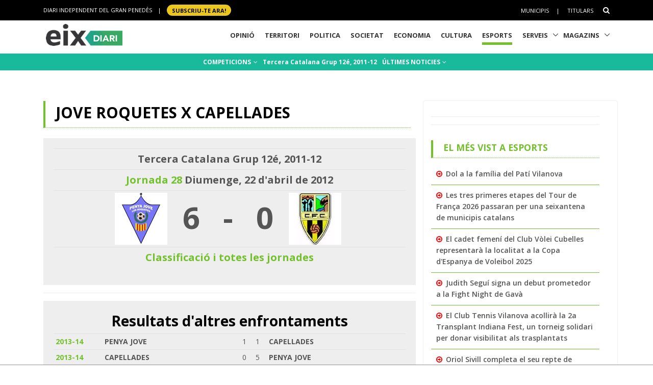

--- FILE ---
content_type: text/html; charset=utf-8
request_url: https://www.google.com/recaptcha/api2/aframe
body_size: 266
content:
<!DOCTYPE HTML><html><head><meta http-equiv="content-type" content="text/html; charset=UTF-8"></head><body><script nonce="ya7FWBtXww4aGIVip7LyJg">/** Anti-fraud and anti-abuse applications only. See google.com/recaptcha */ try{var clients={'sodar':'https://pagead2.googlesyndication.com/pagead/sodar?'};window.addEventListener("message",function(a){try{if(a.source===window.parent){var b=JSON.parse(a.data);var c=clients[b['id']];if(c){var d=document.createElement('img');d.src=c+b['params']+'&rc='+(localStorage.getItem("rc::a")?sessionStorage.getItem("rc::b"):"");window.document.body.appendChild(d);sessionStorage.setItem("rc::e",parseInt(sessionStorage.getItem("rc::e")||0)+1);localStorage.setItem("rc::h",'1769163667446');}}}catch(b){}});window.parent.postMessage("_grecaptcha_ready", "*");}catch(b){}</script></body></html>

--- FILE ---
content_type: application/javascript; charset=utf-8
request_url: https://fundingchoicesmessages.google.com/f/AGSKWxWOzd6uP2kAwPv8kfsd4jzFaCEihWrmeM4ruytvl4tBrK5zDVa-UoGr2mH15kRCwJG8INOFc0frRZTSpzec1Obhc7TSw5xD11As6J8piLyx1a1eIQ6KX49T0QpnQfCeTkglszVFWTfkSvzkfLlPvkBtsx1cGHopiyhltJZ-HerTziQxqOxdKuXL3ZE6/_/generateadtag..za/ads//adsidebarrect..net/gads/?adpage=
body_size: -1288
content:
window['ae36e139-116d-448a-b993-a18e8c0f6a71'] = true;